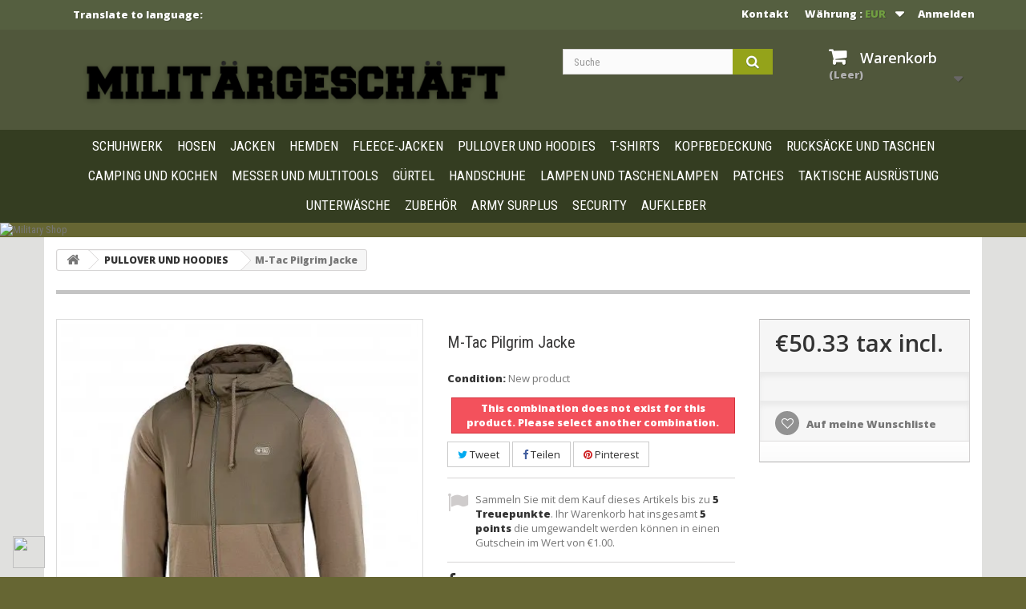

--- FILE ---
content_type: text/html; charset=utf-8
request_url: https://outdoor-militaryshop.de/2267-m-tac-pilgerjacke.html
body_size: 18226
content:
<!DOCTYPE HTML> <!--[if lt IE 7]><html class="no-js lt-ie9 lt-ie8 lt-ie7" lang="de-de"><![endif]--> <!--[if IE 7]><html class="no-js lt-ie9 lt-ie8 ie7" lang="de-de"><![endif]--> <!--[if IE 8]><html class="no-js lt-ie9 ie8" lang="de-de"><![endif]--> <!--[if gt IE 8]><html class="no-js ie9" lang="de-de"><![endif]--><html lang="de-de"><head><meta name="facebook-domain-verification" content="mm7vzhp4q1qnexvrseft7cvhdb4gji" /><meta charset="utf-8" /><title>Erhöhen Sie Ihren Stil mit der M-Tac Pilgrim Baumwolljacke.</title><meta name="description" content="Bleiben Sie stilvoll und bequem mit der M-Tac Pilgrim Baumwolljacke. Hergestellt aus innovativem Stoff und zu 100% aus Baumwolle für Langlebigkeit und Komfort. Perfekt für urbane oder sportliche Looks. Holen Sie sich jetzt Ihre!" /><meta name="generator" content="PrestaShop" /><meta name="robots" content="index,follow" /><meta name="viewport" content="width=device-width, minimum-scale=0.25, maximum-scale=1.6, initial-scale=1.0" /><meta name="apple-mobile-web-app-capable" content="yes" /><link rel="icon" type="image/vnd.microsoft.icon" href="/img/favicon.ico?1730814602" /><link rel="shortcut icon" type="image/x-icon" href="/img/favicon.ico?1730814602" /><link rel="stylesheet" href="/themes/outdoor/css/global.css" type="text/css" media="all" /><link rel="stylesheet" href="/themes/outdoor/css/autoload/highdpi.css" type="text/css" media="all" /><link rel="stylesheet" href="/themes/outdoor/css/autoload/responsive-tables.css" type="text/css" media="all" /><link rel="stylesheet" href="/themes/outdoor/css/autoload/uniform.default.css" type="text/css" media="all" /><link rel="stylesheet" href="/js/jquery/plugins/fancybox/jquery.fancybox.css" type="text/css" media="all" /><link rel="stylesheet" href="/themes/outdoor/css/product.css" type="text/css" media="all" /><link rel="stylesheet" href="/themes/outdoor/css/print.css" type="text/css" media="print" /><link rel="stylesheet" href="/js/jquery/plugins/bxslider/jquery.bxslider.css" type="text/css" media="all" /><link rel="stylesheet" href="/modules/socialsharing/css/socialsharing.css" type="text/css" media="all" /><link rel="stylesheet" href="/themes/outdoor/css/modules/blockbanner/blockbanner.css" type="text/css" media="all" /><link rel="stylesheet" href="/themes/outdoor/css/modules/blockbestsellers/blockbestsellers.css" type="text/css" media="all" /><link rel="stylesheet" href="/themes/outdoor/css/modules/blockcart/blockcart.css" type="text/css" media="all" /><link rel="stylesheet" href="/themes/outdoor/css/modules/blockcategories/blockcategories.css" type="text/css" media="all" /><link rel="stylesheet" href="/themes/outdoor/css/modules/blockcurrencies/blockcurrencies.css" type="text/css" media="all" /><link rel="stylesheet" href="/themes/outdoor/css/modules/blockcontact/blockcontact.css" type="text/css" media="all" /><link rel="stylesheet" href="/themes/outdoor/css/modules/blockmyaccountfooter/blockmyaccount.css" type="text/css" media="all" /><link rel="stylesheet" href="/themes/outdoor/css/modules/blocknewproducts/blocknewproducts.css" type="text/css" media="all" /><link rel="stylesheet" href="/themes/outdoor/css/modules/blocknewsletter/blocknewsletter.css" type="text/css" media="all" /><link rel="stylesheet" href="/themes/outdoor/css/modules/blocksearch/blocksearch.css" type="text/css" media="all" /><link rel="stylesheet" href="/js/jquery/plugins/autocomplete/jquery.autocomplete.css" type="text/css" media="all" /><link rel="stylesheet" href="/themes/outdoor/css/product_list.css" type="text/css" media="all" /><link rel="stylesheet" href="/themes/outdoor/css/modules/blockspecials/blockspecials.css" type="text/css" media="all" /><link rel="stylesheet" href="/themes/outdoor/css/modules/blocktags/blocktags.css" type="text/css" media="all" /><link rel="stylesheet" href="/themes/outdoor/css/modules/blocktopmenu/css/blocktopmenu.css" type="text/css" media="all" /><link rel="stylesheet" href="/themes/outdoor/css/modules/blocktopmenu/css/superfish-modified.css" type="text/css" media="all" /><link rel="stylesheet" href="/themes/outdoor/css/modules/blockuserinfo/blockuserinfo.css" type="text/css" media="all" /><link rel="stylesheet" href="/themes/outdoor/css/modules/blockviewed/blockviewed.css" type="text/css" media="all" /><link rel="stylesheet" href="/themes/outdoor/css/modules/homefeatured/homefeatured.css" type="text/css" media="all" /><link rel="stylesheet" href="/modules/themeconfigurator/css/hooks.css" type="text/css" media="all" /><link rel="stylesheet" href="/modules/themeconfigurator/css/theme6.css" type="text/css" media="all" /><link rel="stylesheet" href="/themes/outdoor/css/modules/blockwishlist/blockwishlist.css" type="text/css" media="all" /><link rel="stylesheet" href="/themes/outdoor/css/modules/productcomments/productcomments.css" type="text/css" media="all" /><link rel="stylesheet" href="/modules/paypal/views/css/paypal.css" type="text/css" media="all" /><link rel="stylesheet" href="/themes/outdoor/css/modules/mailalerts/mailalerts.css" type="text/css" media="all" /><link rel="stylesheet" href="/themes/outdoor/css/modules/favoriteproducts/favoriteproducts.css" type="text/css" media="all" /><link rel="stylesheet" href="/modules/revolutpayment/views/css/blockui.css" type="text/css" media="all" /><link rel="stylesheet" href="/modules/ybc_blog/views/css/blog_all.css" type="text/css" media="all" /><link rel="stylesheet" href="/modules/ybc_blog/views/css/slick.css" type="text/css" media="all" /><link rel="stylesheet" href="/modules/ybc_blog/views/css/prettyPhoto.css" type="text/css" media="all" /><link rel="stylesheet" href="/modules/ybc_blog/views/css/material-icons.css" type="text/css" media="all" /><link rel="stylesheet" href="/modules/ybc_blog/views/css/product.css" type="text/css" media="all" /><link rel="stylesheet" href="/modules/ybc_blog/views/css/custom.css" type="text/css" media="all" /><link rel="stylesheet" href="https://outdoor-militaryshop.de/modules/seigicookie/views/css/cookieconsent.css?v1" type="text/css" media="all" /><link rel="stylesheet" href="/modules/pdgoogletranslate/views/css/styles.css" type="text/css" media="all" /><meta property="og:type" content="product" /><meta property="og:url" content="https://outdoor-militaryshop.de/2267-m-tac-pilgerjacke.html" /><meta property="og:title" content="Erhöhen Sie Ihren Stil mit der M-Tac Pilgrim Baumwolljacke." /><meta property="og:site_name" content="Military Shop " /><meta property="og:description" content="Bleiben Sie stilvoll und bequem mit der M-Tac Pilgrim Baumwolljacke. Hergestellt aus innovativem Stoff und zu 100% aus Baumwolle für Langlebigkeit und Komfort. Perfekt für urbane oder sportliche Looks. Holen Sie sich jetzt Ihre!" /><meta property="og:image" content="https://outdoor-militaryshop.de/58325-large_default/m-tac-pilgerjacke.jpg" /><meta property="product:pretax_price:amount" content="40.92" /><meta property="product:pretax_price:currency" content="EUR" /><meta property="product:price:amount" content="50.33" /><meta property="product:price:currency" content="EUR" />   <noscript><img height="1" width="1" style="display:none" src="https://www.facebook.com/tr?id=238146005881284&ev=PageView&noscript=1"/></noscript><style>:root {
  --scc-color: #2d4156;
  --scc-color-hov: #1d2e38;
}</style>
<script type="text/javascript" data-keepinline="true">var trustpilot_script_url = 'https://invitejs.trustpilot.com/tp.min.js';
    var trustpilot_key = '1us9JDaRTy3gxwDK';
    var trustpilot_widget_script_url = '//widget.trustpilot.com/bootstrap/v5/tp.widget.bootstrap.min.js';
    var trustpilot_integration_app_url = 'https://ecommscript-integrationapp.trustpilot.com';
    var trustpilot_preview_css_url = '//ecommplugins-scripts.trustpilot.com/v2.1/css/preview.min.css';
    var trustpilot_preview_script_url = '//ecommplugins-scripts.trustpilot.com/v2.1/js/preview.min.js';
    var trustpilot_ajax_url = 'https://outdoor-militaryshop.de/module/trustpilot/trustpilotajax';
    var user_id = '0';
    var trustpilot_trustbox_settings = {"trustboxes":[],"activeTrustbox":0,"pageUrls":{"landing":"https:\/\/militaryshop.ie\/","category":"https:\/\/militaryshop.ie\/27-footwear","product":"https:\/\/militaryshop.ie\/313-m-tac-sneakers-tactical-demi-season.html","ahr0chm6ly9vdxrkb29ylw1pbgl0yxj5c2hvcc5kzs8=":"https:\/\/outdoor-militaryshop.de\/"}};</script>   <link rel="alternate" href="https://outdoor-militaryshop.de/2267-m-tac-pilgerjacke.html" hreflang="en-us"/><link rel="alternate" href="https://outdoor-militaryshop.de/index.php?controller=product_rule&id=2267&rewrite=m-tac-pilgerjacke&ean13=5903886834125&meta_keywords=&meta_title=" hreflang="pl-pl"/><link rel="alternate" href="https://outdoor-militaryshop.de/2267-m-tac-pilgerjacke.html" hreflang="de-de"/><link rel="canonical" href="https://outdoor-militaryshop.de/2267-m-tac-pilgerjacke.html"/><link rel="alternate" href="https://outdoor-militaryshop.de/2267-m-tac-pilgerjacke.html" hreflang="x-default"/><link rel="stylesheet" href="https://fonts.googleapis.com/css?family=Open+Sans:300,600&amp;subset=latin,latin-ext" type="text/css" media="all" /> <!--[if IE 8]> 
<script src="https://oss.maxcdn.com/libs/html5shiv/3.7.0/html5shiv.js"></script> 
<script src="https://oss.maxcdn.com/libs/respond.js/1.3.0/respond.min.js"></script> <![endif]-->  <noscript><img height="1" width="1" style="display:none" src="https://www.facebook.com/tr?id=234741512673379&ev=PageView&noscript=1" /></noscript>     <meta name="facebook-domain-verification" content="mm7vzhp4q1qnexvrseft7cvhdb4gji" /></head><body id="product" class="product product-2267 product-m-tac-pilgerjacke category-52 category-pullover-und-hoodies hide-left-column hide-right-column lang_de"> <noscript><iframe src="https://www.googletagmanager.com/ns.html?id=GTM-WXQQX7L" height="0" width="0" style="display:none;visibility:hidden"></iframe></noscript><noscript><img height="1" width="1" style="display:none" alt="Facebook" title="Facebook" src="https://www.facebook.com/tr?id=1437877079619199&ev=PageView&noscript=1" /></noscript><div id="page"><div class="header-container"> <header id="header"><div class="nav"><div class="container"><div class="row"> <nav><div class="header_user_info"> <a class="login" href="https://outdoor-militaryshop.de/my-account" rel="nofollow" title="Anmelden zu Ihrem Kundenbereich"> Anmelden </a></div><div id="currencies-block-top"><form id="setCurrency" action="/2267-m-tac-pilgerjacke.html" method="post"><div class="current"> <input type="hidden" name="id_currency" id="id_currency" value=""/> <input type="hidden" name="SubmitCurrency" value="" /> <span class="cur-label">Währung :</span> <strong>EUR</strong></div><ul id="first-currencies" class="currencies_ul toogle_content"><li class="selected"> <a href="javascript:setCurrency(3);" rel="nofollow" title="Euro (EUR)"> Euro (EUR) </a></li><li > <a href="javascript:setCurrency(7);" rel="nofollow" title="Pound Sterling (GBP)"> Pound Sterling (GBP) </a></li></ul></form></div><div id="contact-link" > <a href="https://outdoor-militaryshop.de/contact-us" title="Kontakt">Kontakt</a></div><div id="pdgoogletranslate" class="pdgoogletranslate navhook"> <span class="title_nav">Translate to language:</span><div id="pd_google_translate_element"></div> 
<script type="text/javascript" data-keepinline="true">function googleTranslateElementInit() {
            new google.translate.TranslateElement({
                pageLanguage: 'de',
                                multilanguagePage: false,
                                autoDisplay: false,
                                gaTrack: true, 
                gaId: 'G-0J1QNJL03X',
                                includedLanguages: 'sq,en,ar,be,bs,bg,hr,cs,da,eo,et,fi,fr,gl,el,ka,es,nl,ga,is,yi,ca,lt,la,lv,de,no,fa,pt,ru,ro,sr,sk,sl,sv,tr,uk,cy,hu,it'
                    }, 'pd_google_translate_element');
    }</script> 
<script src="https://translate.google.com/translate_a/element.js?cb=googleTranslateElementInit" type="text/javascript" data-keepinline="true"></script> </div></nav></div></div></div><div><div class="container"><div class="row header-top"><div id="header_logo"> <a href="https://outdoor-militaryshop.de/" title="Military Shop "><h1> <img class="logo img-responsive" src="https://outdoor-militaryshop.de/img/niemcy-logo-17100885002.jpg" alt="Military Shop " width="571" height="67"/></h1> </a></div><div id="search_block_top" class="col-sm-3 clearfix"><form id="searchbox" method="get" action="//outdoor-militaryshop.de/search" > <input type="hidden" name="controller" value="search" /> <input type="hidden" name="orderby" value="position" /> <input type="hidden" name="orderway" value="desc" /> <input class="search_query form-control" type="text" id="search_query_top" name="search_query" placeholder="Suche" value="" /> <button type="submit" name="submit_search" class="btn btn-default button-search"> <span>Suche</span> </button></form></div><div class="col-sm-4 clearfix blockcart"><div class="shopping_cart "> <a href="https://outdoor-militaryshop.de/quick-order" title="Zum Warenkorb" rel="nofollow"> <b>Warenkorb</b> <span class="ajax_cart_quantity unvisible">0</span> <span class="ajax_cart_product_txt unvisible">Artikel</span> <span class="ajax_cart_product_txt_s unvisible">Artikel</span> <span class="ajax_cart_total unvisible"> </span> <span class="ajax_cart_no_product">(Leer)</span> </a><div class="cart_block block exclusive"><div class="block_content"><div class="cart_block_list"><p class="cart_block_no_products"> Keine Artikel</p><div class="cart-prices"><div class="cart-prices-line first-line"> <span class="price cart_block_shipping_cost ajax_cart_shipping_cost unvisible"> noch festzulegen </span> <span class="unvisible"> Versand </span></div><div class="cart-prices-line"> <span class="price cart_block_tax_cost ajax_cart_tax_cost">€0.00</span> <span>MwSt.</span></div><div class="cart-prices-line last-line"> <span class="price cart_block_total ajax_block_cart_total">€0.00</span> <span>Gesamt</span></div><p> Preise inkl. MwSt.</p></div><p class="cart-buttons"> <a id="button_order_cart" class="btn btn-default button button-small" href="https://outdoor-militaryshop.de/quick-order" title="Warenkorb anzeigen" rel="nofollow"> <span> Warenkorb anzeigen<i class="icon-chevron-right right"></i> </span> </a></p></div></div></div></div></div><div id="layer_cart"><div class="clearfix"><div class="layer_cart_product col-xs-12 col-md-6"> <span class="cross" title="Fenster schließen"></span><h2> <i class="icon-check"></i>Artikel wurde in den Korb gelegt</h2><div class="product-image-container layer_cart_img"></div><div class="layer_cart_product_info"> <span id="layer_cart_product_title" class="product-name"></span> <span id="layer_cart_product_attributes"></span><div> <strong class="dark">Menge</strong> <span id="layer_cart_product_quantity"></span></div><div> <strong class="dark">Gesamt</strong> <span id="layer_cart_product_price"></span></div></div></div><div class="layer_cart_cart col-xs-12 col-md-6"><h2> <span class="ajax_cart_product_txt_s unvisible"> Sie haben <span class="ajax_cart_quantity">0</span> Artikel in Ihrem Warenkorb. </span> <span class="ajax_cart_product_txt "> Es gibt 1 Artikel in Ihrem Warenkorb. </span></h2><div class="layer_cart_row"> <strong class="dark"> Gesamt Artikel (inkl. MwSt.) </strong> <span class="ajax_block_products_total"> </span></div><div class="layer_cart_row"> <strong class="dark unvisible"> Versandkosten&nbsp;(inkl. MwSt.) </strong> <span class="ajax_cart_shipping_cost unvisible"> noch festzulegen </span></div><div class="layer_cart_row"> <strong class="dark">MwSt.</strong> <span class="price cart_block_tax_cost ajax_cart_tax_cost">€0.00</span></div><div class="layer_cart_row"> <strong class="dark"> Gesamt (inkl. MwSt.) </strong> <span class="ajax_block_cart_total"> </span></div><div class="button-container"> <span class="continue btn btn-default button exclusive-medium" title="Einkauf fortsetzen"> <span> <i class="icon-chevron-left left"></i>Einkauf fortsetzen </span> </span> <a class="btn btn-default button button-medium" href="https://outdoor-militaryshop.de/quick-order" title="Zur Kasse" rel="nofollow"> <span> Zur Kasse<i class="icon-chevron-right right"></i> </span> </a></div></div></div><div class="crossseling"></div></div><div class="layer_cart_overlay"></div><div id="block_top_menu" class="sf-contener clearfix col-lg-12"><div class="cat-title">Menü</div><ul class="sf-menu clearfix menu-content"><li><a href="https://outdoor-militaryshop.de/27-schuhwerk" title="SCHUHWERK">SCHUHWERK</a><ul><li><a href="https://outdoor-militaryshop.de/57-militaerisch-taktisch-wandern" title="MILITÄRISCH / TAKTISCH & WANDERN">MILITÄRISCH / TAKTISCH & WANDERN</a></li><li><a href="https://outdoor-militaryshop.de/66-socken-accessoires" title="SOCKEN & ACCESSOIRES">SOCKEN & ACCESSOIRES</a></li></ul></li><li><a href="https://outdoor-militaryshop.de/3-hosen" title="HOSEN">HOSEN</a><ul><li><a href="https://outdoor-militaryshop.de/67-hosen" title="HOSEN">HOSEN</a></li><li><a href="https://outdoor-militaryshop.de/68-kurze-hose" title="KURZE HOSE">KURZE HOSE</a></li></ul></li><li><a href="https://outdoor-militaryshop.de/15-jacken" title="JACKEN">JACKEN</a></li><li><a href="https://outdoor-militaryshop.de/13-hemden" title="HEMDEN">HEMDEN</a></li><li><a href="https://outdoor-militaryshop.de/51-fleece-jacken" title="FLEECE-JACKEN">FLEECE-JACKEN</a></li><li><a href="https://outdoor-militaryshop.de/52-pullover-und-hoodies" title="PULLOVER UND HOODIES">PULLOVER UND HOODIES</a></li><li><a href="https://outdoor-militaryshop.de/17-t-shirts" title="T-SHIRTS">T-SHIRTS</a></li><li><a href="https://outdoor-militaryshop.de/19-kopfbedeckung" title="KOPFBEDECKUNG">KOPFBEDECKUNG</a></li><li><a href="https://outdoor-militaryshop.de/23-rucksaecke-und-taschen" title=" RUCKSÄCKE UND TASCHEN"> RUCKSÄCKE UND TASCHEN</a><ul><li><a href="https://outdoor-militaryshop.de/69-taschen-rucksaecke" title="TASCHEN & RUCKSÄCKE">TASCHEN & RUCKSÄCKE</a></li><li><a href="https://outdoor-militaryshop.de/70-taschen-zubehoer" title="TASCHEN & ZUBEHÖR">TASCHEN & ZUBEHÖR</a></li><li><a href="https://outdoor-militaryshop.de/75-geldboersen" title="GELDBÖRSEN">GELDBÖRSEN</a></li><li><a href="https://outdoor-militaryshop.de/84-taschen" title="TASCHEN">TASCHEN</a></li></ul></li><li><a href="https://outdoor-militaryshop.de/48-camping-und-kochen" title="CAMPING UND KOCHEN">CAMPING UND KOCHEN</a></li><li><a href="https://outdoor-militaryshop.de/54-messer-und-multitools" title="MESSER UND MULTITOOLS">MESSER UND MULTITOOLS</a><ul><li><a href="https://outdoor-militaryshop.de/81-accessories" title="ACCESSORIES">ACCESSORIES</a></li><li><a href="https://outdoor-militaryshop.de/82-knives" title="KNIVES">KNIVES</a></li><li><a href="https://outdoor-militaryshop.de/83-multitools" title="MULTITOOLS">MULTITOOLS</a></li></ul></li><li><a href="https://outdoor-militaryshop.de/47-guertel" title="GÜRTEL">GÜRTEL</a></li><li><a href="https://outdoor-militaryshop.de/21-handschuhe" title="HANDSCHUHE">HANDSCHUHE</a></li><li><a href="https://outdoor-militaryshop.de/46-lampen-und-taschenlampen" title="LAMPEN UND TASCHENLAMPEN">LAMPEN UND TASCHENLAMPEN</a><ul><li><a href="https://outdoor-militaryshop.de/76-taschenlampen" title="TASCHENLAMPEN">TASCHENLAMPEN</a></li><li><a href="https://outdoor-militaryshop.de/77-zubehoer" title="ZUBEHÖR">ZUBEHÖR</a></li><li><a href="https://outdoor-militaryshop.de/78-ladegeraete-und-batterien" title="LADEGERÄTE UND BATTERIEN">LADEGERÄTE UND BATTERIEN</a></li></ul></li><li><a href="https://outdoor-militaryshop.de/53-patches" title="PATCHES">PATCHES</a></li><li><a href="https://outdoor-militaryshop.de/56-taktische-ausruestung" title="TAKTISCHE AUSRÜSTUNG">TAKTISCHE AUSRÜSTUNG</a><ul><li><a href="https://outdoor-militaryshop.de/71-westen" title="WESTEN">WESTEN</a></li><li><a href="https://outdoor-militaryshop.de/74-anderes-zubehoer" title="ANDERES ZUBEHÖR">ANDERES ZUBEHÖR</a></li><li><a href="https://outdoor-militaryshop.de/73-holster" title="HOLSTER">HOLSTER</a></li><li><a href="https://outdoor-militaryshop.de/72-taschen" title="TASCHEN">TASCHEN</a></li></ul></li><li><a href="https://outdoor-militaryshop.de/55-unterwaesche" title="UNTERWÄSCHE">UNTERWÄSCHE</a></li><li><a href="https://outdoor-militaryshop.de/25-zubehoer" title="ZUBEHÖR">ZUBEHÖR</a></li><li><a href="https://outdoor-militaryshop.de/29-army-surplus" title="ARMY SURPLUS">ARMY SURPLUS</a></li><li><a href="https://outdoor-militaryshop.de/79-security" title="SECURITY">SECURITY</a></li><li><a href="https://outdoor-militaryshop.de/80-aufkleber" title="AUFKLEBER">AUFKLEBER</a></li><li><a href="" title=""></a></li></ul></div></div></div></div><div class="banner"> <a href="https://outdoor-militaryshop.de/" title="Military Shop"> <img class="img-responsive" src="https://outdoor-militaryshop.de/modules/blockbanner/img/8938317bc0f3f0b190639d112b103049.jpg" alt="Military Shop" title="Military Shop" /> </a></div> </header></div><div class="columns-container"><div id="columns" class="container"><div class="breadcrumb clearfix"> <a class="home" href="https://outdoor-militaryshop.de/" title="Return to Home"><i class="icon-home"></i></a> <span class="navigation-pipe">&gt;</span> <span class="navigation_page"><span itemscope itemtype="http://data-vocabulary.org/Breadcrumb"><a itemprop="url" href="https://outdoor-militaryshop.de/52-pullover-und-hoodies" title="PULLOVER UND HOODIES" ><span itemprop="title">PULLOVER UND HOODIES</span></a></span><span class="navigation-pipe">></span>M-Tac Pilgrim Jacke</span></div><div id="slider_row" class="row"><div id="top_column" class="center_column col-xs-12 col-sm-12"><div id="trustmobile" class="trustmobile"></div></div></div><div class="row"><div id="center_column" class="center_column col-xs-12 col-sm-12"><div itemscope itemtype="http://schema.org/Product"><meta itemprop="url" content="https://outdoor-militaryshop.de/2267-m-tac-pilgerjacke.html"><div class="primary_block row"><div class="container"><div class="top-hr"></div></div><div class="pb-left-column col-xs-12 col-sm-4 col-md-5"><div id="image-block" class="clearfix"> <span id="view_full_size"> <img id="bigpic" itemprop="image" src="https://outdoor-militaryshop.de/58325-large_default/m-tac-pilgerjacke.jpg" title="M-Tac Pilgrim Jacke" alt="M-Tac Pilgrim Jacke" width="458" height="458"/> <span class="span_link no-print">View larger</span> </span></div><div id="views_block" class="clearfix "> <span class="view_scroll_spacer"> <a id="view_scroll_left" class="" title="Other views" href="javascript:{}"> Vorherigen </a> </span><div id="thumbs_list"><ul id="thumbs_list_frame"><li id="thumbnail_58325"> <a href="https://outdoor-militaryshop.de/58325-thickbox_default/m-tac-pilgerjacke.jpg" data-fancybox-group="other-views" class="fancybox shown" title="M-Tac Pilgrim Jacke"> <img class="img-responsive" id="thumb_58325" src="https://outdoor-militaryshop.de/58325-cart_default/m-tac-pilgerjacke.jpg" alt="M-Tac Pilgrim Jacke" title="M-Tac Pilgrim Jacke" height="80" width="80" itemprop="image" /> </a></li><li id="thumbnail_58326"> <a href="https://outdoor-militaryshop.de/58326-thickbox_default/m-tac-pilgerjacke.jpg" data-fancybox-group="other-views" class="fancybox" title="M-Tac Pilgrim Jacke"> <img class="img-responsive" id="thumb_58326" src="https://outdoor-militaryshop.de/58326-cart_default/m-tac-pilgerjacke.jpg" alt="M-Tac Pilgrim Jacke" title="M-Tac Pilgrim Jacke" height="80" width="80" itemprop="image" /> </a></li><li id="thumbnail_58327"> <a href="https://outdoor-militaryshop.de/58327-thickbox_default/m-tac-pilgerjacke.jpg" data-fancybox-group="other-views" class="fancybox" title="M-Tac Pilgrim Jacke"> <img class="img-responsive" id="thumb_58327" src="https://outdoor-militaryshop.de/58327-cart_default/m-tac-pilgerjacke.jpg" alt="M-Tac Pilgrim Jacke" title="M-Tac Pilgrim Jacke" height="80" width="80" itemprop="image" /> </a></li><li id="thumbnail_58328"> <a href="https://outdoor-militaryshop.de/58328-thickbox_default/m-tac-pilgerjacke.jpg" data-fancybox-group="other-views" class="fancybox" title="M-Tac Pilgrim Jacke"> <img class="img-responsive" id="thumb_58328" src="https://outdoor-militaryshop.de/58328-cart_default/m-tac-pilgerjacke.jpg" alt="M-Tac Pilgrim Jacke" title="M-Tac Pilgrim Jacke" height="80" width="80" itemprop="image" /> </a></li><li id="thumbnail_58329"> <a href="https://outdoor-militaryshop.de/58329-thickbox_default/m-tac-pilgerjacke.jpg" data-fancybox-group="other-views" class="fancybox" title="M-Tac Pilgrim Jacke"> <img class="img-responsive" id="thumb_58329" src="https://outdoor-militaryshop.de/58329-cart_default/m-tac-pilgerjacke.jpg" alt="M-Tac Pilgrim Jacke" title="M-Tac Pilgrim Jacke" height="80" width="80" itemprop="image" /> </a></li><li id="thumbnail_58330"> <a href="https://outdoor-militaryshop.de/58330-thickbox_default/m-tac-pilgerjacke.jpg" data-fancybox-group="other-views" class="fancybox" title="M-Tac Pilgrim Jacke"> <img class="img-responsive" id="thumb_58330" src="https://outdoor-militaryshop.de/58330-cart_default/m-tac-pilgerjacke.jpg" alt="M-Tac Pilgrim Jacke" title="M-Tac Pilgrim Jacke" height="80" width="80" itemprop="image" /> </a></li><li id="thumbnail_58331"> <a href="https://outdoor-militaryshop.de/58331-thickbox_default/m-tac-pilgerjacke.jpg" data-fancybox-group="other-views" class="fancybox" title="M-Tac Pilgrim Jacke"> <img class="img-responsive" id="thumb_58331" src="https://outdoor-militaryshop.de/58331-cart_default/m-tac-pilgerjacke.jpg" alt="M-Tac Pilgrim Jacke" title="M-Tac Pilgrim Jacke" height="80" width="80" itemprop="image" /> </a></li><li id="thumbnail_58332"> <a href="https://outdoor-militaryshop.de/58332-thickbox_default/m-tac-pilgerjacke.jpg" data-fancybox-group="other-views" class="fancybox" title="M-Tac Pilgrim Jacke"> <img class="img-responsive" id="thumb_58332" src="https://outdoor-militaryshop.de/58332-cart_default/m-tac-pilgerjacke.jpg" alt="M-Tac Pilgrim Jacke" title="M-Tac Pilgrim Jacke" height="80" width="80" itemprop="image" /> </a></li><li id="thumbnail_58333"> <a href="https://outdoor-militaryshop.de/58333-thickbox_default/m-tac-pilgerjacke.jpg" data-fancybox-group="other-views" class="fancybox" title="M-Tac Pilgrim Jacke"> <img class="img-responsive" id="thumb_58333" src="https://outdoor-militaryshop.de/58333-cart_default/m-tac-pilgerjacke.jpg" alt="M-Tac Pilgrim Jacke" title="M-Tac Pilgrim Jacke" height="80" width="80" itemprop="image" /> </a></li><li id="thumbnail_58334"> <a href="https://outdoor-militaryshop.de/58334-thickbox_default/m-tac-pilgerjacke.jpg" data-fancybox-group="other-views" class="fancybox" title="M-Tac Pilgrim Jacke"> <img class="img-responsive" id="thumb_58334" src="https://outdoor-militaryshop.de/58334-cart_default/m-tac-pilgerjacke.jpg" alt="M-Tac Pilgrim Jacke" title="M-Tac Pilgrim Jacke" height="80" width="80" itemprop="image" /> </a></li><li id="thumbnail_88264"> <a href="https://outdoor-militaryshop.de/88264-thickbox_default/m-tac-pilgerjacke.jpg" data-fancybox-group="other-views" class="fancybox" title="M-Tac Pilgrim Jacke"> <img class="img-responsive" id="thumb_88264" src="https://outdoor-militaryshop.de/88264-cart_default/m-tac-pilgerjacke.jpg" alt="M-Tac Pilgrim Jacke" title="M-Tac Pilgrim Jacke" height="80" width="80" itemprop="image" /> </a></li><li id="thumbnail_88265"> <a href="https://outdoor-militaryshop.de/88265-thickbox_default/m-tac-pilgerjacke.jpg" data-fancybox-group="other-views" class="fancybox" title="M-Tac Pilgrim Jacke"> <img class="img-responsive" id="thumb_88265" src="https://outdoor-militaryshop.de/88265-cart_default/m-tac-pilgerjacke.jpg" alt="M-Tac Pilgrim Jacke" title="M-Tac Pilgrim Jacke" height="80" width="80" itemprop="image" /> </a></li><li id="thumbnail_88266"> <a href="https://outdoor-militaryshop.de/88266-thickbox_default/m-tac-pilgerjacke.jpg" data-fancybox-group="other-views" class="fancybox" title="M-Tac Pilgrim Jacke"> <img class="img-responsive" id="thumb_88266" src="https://outdoor-militaryshop.de/88266-cart_default/m-tac-pilgerjacke.jpg" alt="M-Tac Pilgrim Jacke" title="M-Tac Pilgrim Jacke" height="80" width="80" itemprop="image" /> </a></li><li id="thumbnail_88267"> <a href="https://outdoor-militaryshop.de/88267-thickbox_default/m-tac-pilgerjacke.jpg" data-fancybox-group="other-views" class="fancybox" title="M-Tac Pilgrim Jacke"> <img class="img-responsive" id="thumb_88267" src="https://outdoor-militaryshop.de/88267-cart_default/m-tac-pilgerjacke.jpg" alt="M-Tac Pilgrim Jacke" title="M-Tac Pilgrim Jacke" height="80" width="80" itemprop="image" /> </a></li><li id="thumbnail_88268"> <a href="https://outdoor-militaryshop.de/88268-thickbox_default/m-tac-pilgerjacke.jpg" data-fancybox-group="other-views" class="fancybox" title="M-Tac Pilgrim Jacke"> <img class="img-responsive" id="thumb_88268" src="https://outdoor-militaryshop.de/88268-cart_default/m-tac-pilgerjacke.jpg" alt="M-Tac Pilgrim Jacke" title="M-Tac Pilgrim Jacke" height="80" width="80" itemprop="image" /> </a></li><li id="thumbnail_88269"> <a href="https://outdoor-militaryshop.de/88269-thickbox_default/m-tac-pilgerjacke.jpg" data-fancybox-group="other-views" class="fancybox" title="M-Tac Pilgrim Jacke"> <img class="img-responsive" id="thumb_88269" src="https://outdoor-militaryshop.de/88269-cart_default/m-tac-pilgerjacke.jpg" alt="M-Tac Pilgrim Jacke" title="M-Tac Pilgrim Jacke" height="80" width="80" itemprop="image" /> </a></li><li id="thumbnail_88270"> <a href="https://outdoor-militaryshop.de/88270-thickbox_default/m-tac-pilgerjacke.jpg" data-fancybox-group="other-views" class="fancybox" title="M-Tac Pilgrim Jacke"> <img class="img-responsive" id="thumb_88270" src="https://outdoor-militaryshop.de/88270-cart_default/m-tac-pilgerjacke.jpg" alt="M-Tac Pilgrim Jacke" title="M-Tac Pilgrim Jacke" height="80" width="80" itemprop="image" /> </a></li><li id="thumbnail_88271"> <a href="https://outdoor-militaryshop.de/88271-thickbox_default/m-tac-pilgerjacke.jpg" data-fancybox-group="other-views" class="fancybox" title="M-Tac Pilgrim Jacke"> <img class="img-responsive" id="thumb_88271" src="https://outdoor-militaryshop.de/88271-cart_default/m-tac-pilgerjacke.jpg" alt="M-Tac Pilgrim Jacke" title="M-Tac Pilgrim Jacke" height="80" width="80" itemprop="image" /> </a></li><li id="thumbnail_88272"> <a href="https://outdoor-militaryshop.de/88272-thickbox_default/m-tac-pilgerjacke.jpg" data-fancybox-group="other-views" class="fancybox" title="M-Tac Pilgrim Jacke"> <img class="img-responsive" id="thumb_88272" src="https://outdoor-militaryshop.de/88272-cart_default/m-tac-pilgerjacke.jpg" alt="M-Tac Pilgrim Jacke" title="M-Tac Pilgrim Jacke" height="80" width="80" itemprop="image" /> </a></li><li id="thumbnail_88273"> <a href="https://outdoor-militaryshop.de/88273-thickbox_default/m-tac-pilgerjacke.jpg" data-fancybox-group="other-views" class="fancybox" title="M-Tac Pilgrim Jacke"> <img class="img-responsive" id="thumb_88273" src="https://outdoor-militaryshop.de/88273-cart_default/m-tac-pilgerjacke.jpg" alt="M-Tac Pilgrim Jacke" title="M-Tac Pilgrim Jacke" height="80" width="80" itemprop="image" /> </a></li><li id="thumbnail_88274"> <a href="https://outdoor-militaryshop.de/88274-thickbox_default/m-tac-pilgerjacke.jpg" data-fancybox-group="other-views" class="fancybox" title="M-Tac Pilgrim Jacke"> <img class="img-responsive" id="thumb_88274" src="https://outdoor-militaryshop.de/88274-cart_default/m-tac-pilgerjacke.jpg" alt="M-Tac Pilgrim Jacke" title="M-Tac Pilgrim Jacke" height="80" width="80" itemprop="image" /> </a></li><li id="thumbnail_150489" class="last"> <a href="https://outdoor-militaryshop.de/150489-thickbox_default/m-tac-pilgerjacke.jpg" data-fancybox-group="other-views" class="fancybox" title="M-Tac Pilgrim Jacke"> <img class="img-responsive" id="thumb_150489" src="https://outdoor-militaryshop.de/150489-cart_default/m-tac-pilgerjacke.jpg" alt="M-Tac Pilgrim Jacke" title="M-Tac Pilgrim Jacke" height="80" width="80" itemprop="image" /> </a></li></ul></div> <a id="view_scroll_right" title="Other views" href="javascript:{}"> N&auml;chst </a></div><p class="resetimg clear no-print"> <span id="wrapResetImages" style="display: none;"> <a href="https://outdoor-militaryshop.de/2267-m-tac-pilgerjacke.html" data-id="resetImages"> <i class="icon-repeat"></i> Display all pictures </a> </span></p></div><div class="pb-center-column col-xs-12 col-sm-4"><h1 itemprop="name">M-Tac Pilgrim Jacke</h1><p id="product_reference" style="display: none;"> <label>Reference: </label> <span class="editable" itemprop="sku""></span></p><p id="product_condition"> <label>Condition: </label><link itemprop="itemCondition" href="http://schema.org/NewCondition"/> <span class="editable">New product</span></p><p id="availability_statut"> <span id="availability_value" class="label label-danger">This product is no longer in stock</span></p><p class="warning_inline" id="last_quantities" style="display: none" >Warning: Last items in stock!</p><p id="availability_date" style="display: none;"> <span id="availability_date_label">Verf&uuml;gbarkeit datum:</span> <span id="availability_date_value"></span></p><div id="oosHook"><p class="form-group"> <input type="text" id="oos_customer_email" name="customer_email" size="20" value="ihremail@email.de" class="mailalerts_oos_email form-control" /></p> <a href="#" title="Wenn lieferbar, bitte benachrichtigen" id="mailalert_link" rel="nofollow">Wenn lieferbar, bitte benachrichtigen</a> <span id="oos_customer_email_result" style="display:none; display: block;"></span></div><p class="socialsharing_product list-inline no-print"> <button data-type="twitter" type="button" class="btn btn-default btn-twitter social-sharing"> <i class="icon-twitter"></i> Tweet </button> <button data-type="facebook" type="button" class="btn btn-default btn-facebook social-sharing"> <i class="icon-facebook"></i> Teilen </button> <button data-type="pinterest" type="button" class="btn btn-default btn-pinterest social-sharing"> <i class="icon-pinterest"></i> Pinterest </button></p><p id="loyalty" class="align_justify"> Sammeln Sie mit dem Kauf dieses Artikels bis zu <b><span id="loyalty_points">5</span> Treuepunkte</b>. Ihr Warenkorb hat insgesamt <b><span id="total_loyalty_points">5</span> points</b> die umgewandelt werden können in einen Gutschein im Wert von <span id="loyalty_price">€1.00</span>.</p> <br class="clear" /><ul id="usefull_link_block" class="clearfix no-print"><li id="left_share_fb"> <a href="http://www.facebook.com/sharer.php?u=https%3A%2F%2Foutdoor-militaryshop.de%2F2267-m-tac-pilgerjacke.html&amp;t=M-Tac+Pilgrim+Jacke" class="_blank">Auf Facebook teilen</a></li><li id="favoriteproducts_block_extra_added"> Aus meinen Favoriten entfernen</li><li id="favoriteproducts_block_extra_removed"> Zu meinen Favoriten</li><li class="print"> <a href="javascript:print();"> Print </a></li></ul></div><div class="pb-right-column col-xs-12 col-sm-4 col-md-3"><form id="buy_block" action="https://outdoor-militaryshop.de/cart" method="post"><p class="hidden"> <input type="hidden" name="token" value="1d4da8c797df1c5d35d74a37406e70f9" /> <input type="hidden" name="id_product" value="2267" id="product_page_product_id" /> <input type="hidden" name="add" value="1" /> <input type="hidden" name="id_product_attribute" id="idCombination" value="" /></p><div class="box-info-product"><div class="content_prices clearfix"><div><p class="our_price_display" itemprop="offers" itemscope itemtype="http://schema.org/Offer"><span id="our_price_display" class="price" itemprop="price" content="50.3316">€50.33</span> tax incl.<meta itemprop="priceCurrency" content="EUR" /></p><p id="reduction_percent" style="display:none;"><span id="reduction_percent_display"></span></p><p id="reduction_amount" style="display:none"><span id="reduction_amount_display"></span></p><p id="old_price" class="hidden"><span id="old_price_display"><span class="price"></span> tax incl.</span></p></div><div class="clear"></div></div><div class="product_attributes clearfix"><p id="quantity_wanted_p" style="display: none;"> <label for="quantity_wanted">Quantity</label> <input type="number" min="1" name="qty" id="quantity_wanted" class="text" value="1" /> <a href="#" data-field-qty="qty" class="btn btn-default button-minus product_quantity_down"> <span><i class="icon-minus"></i></span> </a> <a href="#" data-field-qty="qty" class="btn btn-default button-plus product_quantity_up"> <span><i class="icon-plus"></i></span> </a> <span class="clearfix"></span></p><p id="minimal_quantity_wanted_p" style="display: none;"> The minimum purchase order quantity for the product is <b id="minimal_quantity_label">1</b></p><div id="attributes"><div class="clearfix"></div></div></div><div class="box-cart-bottom"><div class="unvisible"><p id="add_to_cart" class="buttons_bottom_block no-print"> <button type="submit" name="Submit" class="exclusive"> <span> In den Warenkorb</span> </button></p></div><p class="buttons_bottom_block no-print"> <a id="wishlist_button_nopop" href="#" onclick="WishlistCart('wishlist_block_list', 'add', '2267', $('#idCombination').val(), document.getElementById('quantity_wanted').value); return false;" rel="nofollow" title="Auf meine Wunschliste"> Auf meine Wunschliste </a></p><div id="product_payment_logos"><div class="box-security"><h5 class="product-heading-h5"></h5> <img src="/modules/productpaymentlogos/img/payment-logo.png" alt="" class="img-responsive" /></div></div></div></div></form></div></div> <section class="page-product-box"><h3 class="page-product-heading">More info</h3><div id="dlugi_opis" class="rte"><p></p><p><strong>Die Pilgrim Cotton Jacke von der Marke M-Tac ist eine gute Lösung, um ein urbanes oder sportliches Image zu kreieren.</strong></p><p>Stilvoll und praktisch, die Jacke ist perfekt für den Alltag und garantiert Komfort während einer aktiven sportlichen Betätigung. Das Oberteil der Jacke besteht aus innovativem Stoff (99% Nylon, 1% Elastan). Die Basis ist zu 100% aus Baumwolle, angenehm zu tragen, verursacht kein Schwitzen und ist leicht zu reinigen. Diese Materialkombination gewährleistet die Langlebigkeit und Abriebfestigkeit des Produkts. Das Hauptmerkmal einer Sportjacke ist der Komfort. Dieses Modell verfügt über einen durchgehenden Reißverschluss und zwei geräumige Taschen. Die gerippten Bündchen behalten ihre Form gut und verhindern kalte Luft. Die bequeme Kapuze schützt vor Wind und schlechtem Wetter. Der gerade Schnitt des Sweatshirts schränkt die Bewegungen nicht ein und garantiert maximalen Komfort bei aktiven körperlichen Aktivitäten. Die Pilgrim Cotton passt gut zu Jeans, Sportbekleidung oder taktischer Kleidung. Wenn Sie kein Schwächling sind, wählen Sie M-Tac!</p><table width="600"><tbody><tr><td style="white-space:nowrap;vertical-align:baseline;">Materialien:</td><td>99% Nylon, 1% Elastan, 100% Baumwolle</td></tr><tr><td style="white-space:nowrap;vertical-align:baseline;">Hardware:</td><td>YKK</td></tr><tr><td style="white-space:nowrap;vertical-align:baseline;">Eigenschaften:</td><td>- zwei geräumige Taschen;<br />- gerippte Bündchen;<br />- bequeme Kapuze.</td></tr></tbody></table><p><img src="https://militaryshop.ie/img/cms/Materials/jpg%20(2).jpeg" alt="" width="225" height="90" /></p></div> </section> <section class="page-product-box"><h3 id="#idTab5" class="idTabHrefShort page-product-heading">Bewertungen</h3><div id="idTab5"><div id="product_comments_block_tab"><p class="align_center">Aktuell keine Kunden-Kommentare</p></div></div><div style="display: none;"><div id="new_comment_form"><form id="id_new_comment_form" action="#"><h2 class="page-subheading"> Eigene Bewertung verfassen</h2><div class="row"><div class="product clearfix col-xs-12 col-sm-6"> <img src="https://outdoor-militaryshop.de/58325-medium_default/m-tac-pilgerjacke.jpg" height="125" width="125" alt="M-Tac Pilgrim Jacke" /><div class="product_desc"><p class="product_name"> <strong>M-Tac Pilgrim Jacke</strong></p></div></div><div class="new_comment_form_content col-xs-12 col-sm-6"><div id="new_comment_form_error" class="error" style="display: none; padding: 15px 25px"><ul></ul></div><ul id="criterions_list"><li> <label>Quality:</label><div class="star_content"> <input class="star" type="radio" name="criterion[1]" value="1" /> <input class="star" type="radio" name="criterion[1]" value="2" /> <input class="star" type="radio" name="criterion[1]" value="3" /> <input class="star" type="radio" name="criterion[1]" value="4" /> <input class="star" type="radio" name="criterion[1]" value="5" checked="checked"/></div><div class="clearfix"></div></li></ul> <label for="comment_title"> Überschrift: <sup class="required">*</sup> </label> <input id="comment_title" name="title" type="text" value=""/> <label for="content"> Kommentar: <sup class="required">*</sup> </label><textarea id="content" name="content"></textarea><div id="new_comment_form_footer"> <input id="id_product_comment_send" name="id_product" type="hidden" value='2267' /><p class="fl required"><sup>*</sup> Pflichtfelder</p><p class="fr"> <button id="submitNewMessage" name="submitMessage" type="submit" class="btn button button-small"> <span>Abschicken</span> </button>&nbsp; oder&nbsp; <a class="closefb" href="#"> Abbrechen </a></p><div class="clearfix"></div></div></div></div></form></div></div> </section><div id="container_express_checkout" style="float:right; margin: 10px 40px 0 0"> <img id="payment_paypal_express_checkout" src="https://www.paypalobjects.com/webstatic/de_DE/i/de-btn-expresscheckout.gif" alt="" /></div><div class="clearfix"></div><form id="paypal_payment_form_cart" class="paypal_payment_form" action="https://outdoor-militaryshop.de/modules/paypal/express_checkout/payment.php" title="Mit PayPal bezahlen" method="post" data-ajax="false"> <input type="hidden" name="id_product" value="2267" /> <input type="hidden" name="quantity" value="" /> <input type="hidden" name="id_p_attr" value="10521" /> <input type="hidden" name="express_checkout" value="product"/> <input type="hidden" name="current_shop_url" value="https://outdoor-militaryshop.de/2267-m-tac-pilgerjacke.html" /> <input type="hidden" name="bn" value="PRESTASHOP_EC" /></form><input type="hidden" id="in_context_checkout_enabled" value="0"> <div id="tm-widget-productFerret2"></div> <div id="tm-widget-badger2"></div>  </div></div></div></div></div><div class="footer-container"> <footer id="footer" class="container"><div class="row"><div id="newsletter_block_left" class="block"><h4>Newsletter</h4><div class="block_content"><form action="//outdoor-militaryshop.de/" method="post"><div class="form-group" > <input class="inputNew form-control grey newsletter-input" id="newsletter-input" type="text" name="email" size="18" value="Geben Sie Ihre E-Mail-Adresse ein" /> <button type="submit" name="submitNewsletter" class="btn btn-default button button-small"> <span>OK</span> </button> <input type="hidden" name="action" value="0" /></div></form></div></div><section id="social_block" class="pull-right"><ul><li class="facebook"> <a class="_blank" href="facebook.com/militargeschaft"> <span>Facebook</span> </a></li><li class="youtube"> <a class="_blank" href="https://www.youtube.com/@MilitaryShop-ie"> <span>YouTube</span> </a></li><li class="pinterest"> <a class="_blank" href="https://www.pinterest.ie/militaryshopie"> <span>Pinterest</span> </a></li><li class="instagram"> <a class="_blank" href="https://www.instagram.com/militargeschaft"> <span>Instagram</span> </a></li></ul><h4>Folgen Sie uns</h4> </section><div class="clearfix"></div><section class="blockcategories_footer footer-block col-xs-12 col-sm-2"><h4>Kategorien</h4><div class="category_footer toggle-footer"><div class="list"><ul class="tree dhtml"><li > <a href="https://outdoor-militaryshop.de/27-schuhwerk" title=""> SCHUHWERK </a><ul><li > <a href="https://outdoor-militaryshop.de/57-militaerisch-taktisch-wandern" title=""> MILITÄRISCH / TAKTISCH &amp; WANDERN </a></li><li class="last"> <a href="https://outdoor-militaryshop.de/66-socken-accessoires" title=""> SOCKEN &amp; ACCESSOIRES </a></li></ul></li><li > <a href="https://outdoor-militaryshop.de/3-hosen" title=""> HOSEN </a><ul><li > <a href="https://outdoor-militaryshop.de/68-kurze-hose" title=""> KURZE HOSE </a></li><li class="last"> <a href="https://outdoor-militaryshop.de/67-hosen" title=""> HOSEN </a></li></ul></li><li > <a href="https://outdoor-militaryshop.de/15-jacken" title=""> JACKEN </a></li><li > <a href="https://outdoor-militaryshop.de/13-hemden" title=""> HEMDEN </a></li><li > <a href="https://outdoor-militaryshop.de/51-fleece-jacken" title=""> FLEECE-JACKEN </a></li><li > <a href="https://outdoor-militaryshop.de/52-pullover-und-hoodies" title=""> PULLOVER UND HOODIES </a></li><li > <a href="https://outdoor-militaryshop.de/17-t-shirts" title=""> T-SHIRTS </a></li><li > <a href="https://outdoor-militaryshop.de/19-kopfbedeckung" title=""> KOPFBEDECKUNG </a></li><li > <a href="https://outdoor-militaryshop.de/23-rucksaecke-und-taschen" title=""> RUCKSÄCKE UND TASCHEN </a><ul><li > <a href="https://outdoor-militaryshop.de/69-taschen-rucksaecke" title=""> TASCHEN &amp; RUCKSÄCKE </a></li><li > <a href="https://outdoor-militaryshop.de/70-taschen-zubehoer" title=""> TASCHEN &amp; ZUBEHÖR </a></li><li > <a href="https://outdoor-militaryshop.de/75-geldboersen" title=""> GELDBÖRSEN </a></li><li class="last"> <a href="https://outdoor-militaryshop.de/84-taschen" title=""> TASCHEN </a></li></ul></li><li > <a href="https://outdoor-militaryshop.de/48-camping-und-kochen" title=""> CAMPING UND KOCHEN </a></li><li > <a href="https://outdoor-militaryshop.de/54-messer-und-multitools" title=""> MESSER UND MULTITOOLS </a><ul><li > <a href="https://outdoor-militaryshop.de/81-accessories" title=""> ACCESSORIES </a></li><li > <a href="https://outdoor-militaryshop.de/82-knives" title=""> KNIVES </a></li><li class="last"> <a href="https://outdoor-militaryshop.de/83-multitools" title=""> MULTITOOLS </a></li></ul></li><li > <a href="https://outdoor-militaryshop.de/47-guertel" title=""> GÜRTEL </a></li><li > <a href="https://outdoor-militaryshop.de/21-handschuhe" title=""> HANDSCHUHE </a></li><li > <a href="https://outdoor-militaryshop.de/46-lampen-und-taschenlampen" title=""> LAMPEN UND TASCHENLAMPEN </a><ul><li > <a href="https://outdoor-militaryshop.de/76-taschenlampen" title=""> TASCHENLAMPEN </a></li><li > <a href="https://outdoor-militaryshop.de/77-zubehoer" title=""> ZUBEHÖR </a></li><li class="last"> <a href="https://outdoor-militaryshop.de/78-ladegeraete-und-batterien" title=""> LADEGERÄTE UND BATTERIEN </a></li></ul></li><li > <a href="https://outdoor-militaryshop.de/53-patches" title=""> PATCHES </a></li><li > <a href="https://outdoor-militaryshop.de/55-unterwaesche" title=""> UNTERWÄSCHE </a></li><li > <a href="https://outdoor-militaryshop.de/25-zubehoer" title=""> ZUBEHÖR </a></li><li > <a href="https://outdoor-militaryshop.de/29-army-surplus" title=""> ARMY SURPLUS </a></li><li > <a href="https://outdoor-militaryshop.de/56-taktische-ausruestung" title=""> TAKTISCHE AUSRÜSTUNG </a><ul><li > <a href="https://outdoor-militaryshop.de/71-westen" title=""> WESTEN </a></li><li > <a href="https://outdoor-militaryshop.de/72-taschen" title=""> TASCHEN </a></li><li > <a href="https://outdoor-militaryshop.de/73-holster" title=""> HOLSTER </a></li><li class="last"> <a href="https://outdoor-militaryshop.de/74-anderes-zubehoer" title=""> ANDERES ZUBEHÖR </a></li></ul></li><li > <a href="https://outdoor-militaryshop.de/79-security" title=""> SECURITY </a></li><li class="last"> <a href="https://outdoor-militaryshop.de/80-aufkleber" title=""> AUFKLEBER </a></li></ul></div></div> </section>﻿ <section class="footer-block col-xs-12 col-sm-2" id="block_various_links_footer"><h4>Informationen</h4><ul class="toggle-footer"><li class="item"> <a href="https://outdoor-militaryshop.de/contact-us" title="Kontakt"> Kontakt </a></li><li class="item"> <a href="https://outdoor-militaryshop.de/content/3-unsere-nutzungsbedingungen" title="Nutzungsbedingungen"> Nutzungsbedingungen </a></li><li class="item"> <a href="https://outdoor-militaryshop.de/content/1-delivery-and-returns" title="Delivery and Returns"> Delivery and Returns </a></li><li class="item"> <a href="https://outdoor-militaryshop.de/content/4-uber-uns" title="Über uns"> Über uns </a></li><li class="item"> <a href="https://outdoor-militaryshop.de/content/11--zahlungsoptionen" title="Zahlungsoptionen"> Zahlungsoptionen </a></li></ul> </section> <section class="bottom-footer col-xs-12"><div> &copy; 2026 <a class="_blank" href="https://outdoor-militaryshop.de/">Copyright Military Shop, All rights reserved </a></div> </section><section class="footer-block col-xs-12 col-sm-4"><h4><a href="https://outdoor-militaryshop.de/my-account" title="Meine persönlichen Daten bearbeiten" rel="nofollow">Ihr Kundenbereich</a></h4><div class="block_content toggle-footer"><ul class="bullet"><li><a href="https://outdoor-militaryshop.de/order-history" title="Ihre Bestellungen" rel="nofollow">Ihre Bestellungen</a></li><li><a href="https://outdoor-militaryshop.de/order-follow" title="Ihre Warenrücksendungen" rel="nofollow">Ihre Warenrücksendungen</a></li><li><a href="https://outdoor-militaryshop.de/credit-slip" title="Ihre Rückvergütungen" rel="nofollow">Ihre Rückvergütungen</a></li><li><a href="https://outdoor-militaryshop.de/addresses" title="Ihre Adressen" rel="nofollow">Ihre Adressen</a></li><li><a href="https://outdoor-militaryshop.de/identity" title="Meine persönliche Daten verwalten." rel="nofollow">Ihre persönlichen Daten</a></li><li><a href="https://outdoor-militaryshop.de/discount" title="Ihre Gutscheine" rel="nofollow">Ihre Gutscheine</a></li></ul></div> </section><section id="block_contact_infos" class="footer-block col-xs-12 col-sm-4"><div><h4>Kontakt</h4><ul class="toggle-footer"><li> <i class="icon-envelope-alt"></i>E-Mail <span><a href="&#109;&#97;&#105;&#108;&#116;&#111;&#58;%69%6e%66%6f@%6f%75%74%64%6f%6f%72-%6d%69%6c%69%74%61%72%79%73%68%6f%70.%64%65" >&#x69;&#x6e;&#x66;&#x6f;&#x40;&#x6f;&#x75;&#x74;&#x64;&#x6f;&#x6f;&#x72;&#x2d;&#x6d;&#x69;&#x6c;&#x69;&#x74;&#x61;&#x72;&#x79;&#x73;&#x68;&#x6f;&#x70;&#x2e;&#x64;&#x65;</a></span></li></ul></div> </section> 
<script type="text/javascript" data-keepinline="true">window.trustpilot_trustbox_settings = {"trustboxes":[],"activeTrustbox":0,"pageUrls":{"landing":"https:\/\/militaryshop.ie\/","category":"https:\/\/militaryshop.ie\/27-footwear","product":"https:\/\/militaryshop.ie\/313-m-tac-sneakers-tactical-demi-season.html","ahr0chm6ly9vdxrkb29ylw1pbgl0yxj5c2hvcc5kzs8=":"https:\/\/outdoor-militaryshop.de\/"}};</script></div> </footer></div></div>   <noscript><img src="https://d5nxst8fruw4z.cloudfront.net/atrk.gif?account=XvBzo1IWhe10WR" style="display:none" height="1" width="1" alt="" /></noscript>
<script type="text/javascript">/* <![CDATA[ */;var CUSTOMIZE_TEXTFIELD=1;var FancyboxI18nClose='Close';var FancyboxI18nNext='N&auml;chst ';var FancyboxI18nPrev='Vorherigen';var PS_CATALOG_MODE=false;var SCCconfig={"cookie_expiration":182,"force_consent":false,"gui_options":{"consent_modal":{"layout":"box","position":"bottom left","transition":"slide"},"settings_modal":{"layout":"box","position":"right","transition":"slide"}},"languages":{"de-de":{"consent_modal":{"title":"\ud83c\udf6a Wir verwenden Cookies!","description":"Hi, diese Website verwendet essenzielle Cookies, um ihren ordnungsgem\u00e4\u00dfen Betrieb sicherzustellen, und Tracking-Cookies, um zu verstehen, wie Sie damit interagieren. Letztere werden nur nach Zustimmung gesetzt.\r\n<button type=\"button\" data-cc=\"c-settings\" class=\"cc-link\">Let me choose<\/button>","primary_btn":{"text":" Alle akzeptieren","role":"accept_all"},"secondary_btn":{"text":"Alle ablehnen","role":"accept_necessary"}},"settings_modal":{"title":"<img src=\"https:\/\/outdoor-militaryshop.de\/img\/niemcy-logo-17100885002.jpg\" alt=\"Logo\" loading=\"lazy\" style=\"margin-left: -4px; margin-bottom: -5px; height: 35px\">","save_settings_btn":"Einstellungen speichern","accept_all_btn":" Alle akzeptieren","close_btn_label":"Close","cookie_table_headers":[{"col1":"Cookie"},{"col2":"URL"},{"col3":"Exp."},{"col4":"Info"}],"blocks":[{"title":"Cookie-Nutzung","description":"Wir verwenden Cookies, um die grundlegenden Funktionen der Website sicherzustellen und Ihr Online-Erlebnis zu verbessern. Sie k\u00f6nnen jederzeit f\u00fcr jede Kategorie w\u00e4hlen, ob Sie zustimmen oder ablehnen m\u00f6chten. F\u00fcr weitere Details zu Cookies und anderen sensiblen Daten lesen Sie bitte die vollst\u00e4ndige <a href=\"#\" class=\"cc-link\">privacy policy<\/a>."},{"title":" Einwilligung zur Speicherung von notwendigen Cookies","description":"Durch Auswahl dieser Option akzeptieren Sie die Speicherung von Daten und Cookies, die f\u00fcr die ordnungsgem\u00e4\u00dfe Funktion der Website erforderlich sind. Diese Cookies sind erforderlich, um grundlegende Funktionen wie Sicherheit, Netzwerkmanagement und Zug\u00e4nglichkeit der Website bereitzustellen. Sie werden nicht verwendet, um Ihre Aktivit\u00e4ten auf der Website zu verfolgen, und erfordern gem\u00e4\u00df geltenden Vorschriften keine Zustimmung.","toggle":{"value":"necessary","enabled":true,"readonly":true},"cookie_table":[{"col1":"^Prestashop-","col2":"outdoor-militaryshop.de","col3":"20d","col4":"Shop Cookie required for shop to work. Stores information about your login status, cart and order process","is_regex":true},{"col1":"PHPSESSID","col2":"outdoor-militaryshop.de","col3":"2y","col4":"Session ID required for shop to work","is_regex":true}]},{"title":"Leistung und Analytik","description":"Durch Aktivieren dieser Option stimmen Sie der Speicherung von Daten und Cookies zu, die zur Analyse Ihres Verhaltens auf unserer Website verwendet werden. Dadurch wird die Erfassung von Informationen dar\u00fcber erm\u00f6glicht, wie Sie unsere Website nutzen, einschlie\u00dflich der am h\u00e4ufigsten besuchten Seiten und Ihrer Navigation zwischen den Abschnitten. Diese Informationen werden verwendet, um die Website zu verbessern und an die Bed\u00fcrfnisse der Benutzer anzupassen.","toggle":{"value":"analytics","enabled":true,"readonly":false},"cookie_table":[{"col1":"^_ga","col2":"google.com","col3":"2y","col4":"Long term ID used to identify unique users","is_regex":true},{"col1":"_gid","col2":"google.com","col3":"1d","col4":"Short term ID used to identify unique users"},{"col1":"_fbc","col2":"facebook.com","col3":"2y","col4":"Stores fbclid paramter value","is_regex":true},{"col1":"_fbp","col2":"facebook.com","col3":"90d","col4":"Unique user Identifier","is_regex":true}]},{"title":" Werbeanzeigen-Personalisierung","description":"Diese Option erm\u00f6glicht die Speicherung von Cookies und Daten zur Anpassung von Werbung an Ihre Interessen, sowohl auf dieser Website als auch auf anderen Websites. Sie erm\u00f6glicht die Erfassung und Analyse Ihres Website-Verhaltens, um gezielte Werbung zu liefern, die Ihren Vorlieben entspricht, und um die Wirksamkeit dieser Anzeigen zu messen.","toggle":{"value":"targeting","enabled":true,"readonly":false},"cookie_table":[{"col1":"fr","col2":"facebook.com","col3":"90d","col4":"Facebook remarketing cookie","is_regex":true}]},{"title":" Werbeanzeigen-Personalisierung","description":"Durch Auswahl dieser Option stimmen Sie der Verwendung von Cookies und Daten zur Verbesserung Ihres Website-Erlebnisses durch personalisierte Inhalte und Funktionen auf der Grundlage Ihrer Nutzungsmuster und -pr\u00e4ferenzen zu. Dies umfasst die Anpassung von Layouts, Inhaltsempfehlungen und anderen Website-Funktionalit\u00e4ten, um Ihr Surfen relevanter und ansprechender zu gestalten.","toggle":{"value":"person_site","enabled":true,"readonly":false}},{"title":" Sicherheit","description":"Die Auswahl dieser Option erm\u00f6glicht die Verwendung von Cookies und Daten, die f\u00fcr die Sicherheit der Website und den Schutz vor betr\u00fcgerischen Aktivit\u00e4ten unerl\u00e4sslich sind. Diese Cookies helfen dabei, Benutzer zu authentifizieren, unbefugten Zugriff auf Benutzerkonten zu verhindern und die Integrit\u00e4t der Website zu gew\u00e4hrleisten.","toggle":{"value":"security","enabled":true,"readonly":false}}],"reject_all_btn":"Alle ablehnen"}}}};var added_to_wishlist='Der Artikel wurde  zu den Wunschliste hinzugefügt.';var ajax_allowed=true;var ajaxsearch=true;var allowBuyWhenOutOfStock=false;var attribute_anchor_separator='-';var attributesCombinations=[{"id_attribute":"190","id_attribute_group":"3","attribute":"dark_olive","group":"color"},{"id_attribute":"250","id_attribute_group":"1","attribute":"xs_r","group":"size"}];var availableLaterValue='Available from the manufacturer';var availableNowValue='';var baseDir='https://outdoor-militaryshop.de/';var baseUri='https://outdoor-militaryshop.de/';var blocksearch_type='top';var cardWidgetIsEnabled=false;var checkoutWidgetDisplayType='1';var combinationImages={"10521":[{"id_image":"58325","id_product_attribute":"10521","legend":""},{"id_image":"58326","id_product_attribute":"10521","legend":""},{"id_image":"58327","id_product_attribute":"10521","legend":""},{"id_image":"58328","id_product_attribute":"10521","legend":""},{"id_image":"58329","id_product_attribute":"10521","legend":""},{"id_image":"58330","id_product_attribute":"10521","legend":""},{"id_image":"58331","id_product_attribute":"10521","legend":""},{"id_image":"58332","id_product_attribute":"10521","legend":""},{"id_image":"58333","id_product_attribute":"10521","legend":""},{"id_image":"58334","id_product_attribute":"10521","legend":""}]};var combinations={"10521":{"attributes_values":{"1":"XS\/R","3":"Dark Olive"},"attributes":[250,190],"price":0,"specific_price":false,"ecotax":0,"weight":0,"quantity":0,"reference":"","unit_impact":0,"minimal_quantity":"1","ean13":"5903886834125","date_formatted":"","available_date":"","id_image":58325,"list":"'250','190'"}};var combinationsFromController={"10521":{"attributes_values":{"1":"XS\/R","3":"Dark Olive"},"attributes":[250,190],"price":0,"specific_price":false,"ecotax":0,"weight":0,"quantity":0,"reference":"","unit_impact":0,"minimal_quantity":"1","ean13":"5903886834125","date_formatted":"","available_date":"","id_image":58325,"list":"'250','190'"}};var confirm_report_message='Möchten Sie diesen Kommentar wirklich melden?';var contentOnly=false;var currency={"id":3,"name":"Euro","iso_code":"EUR","iso_code_num":"978","sign":"\u20ac","blank":"0","conversion_rate":"1.000000","deleted":"0","format":"1","decimals":"1","active":"1","prefix":"\u20ac ","suffix":"","id_shop_list":null,"force_id":false};var currencyBlank=0;var currencyFormat=1;var currencyRate=1;var currencySign='€';var currentDate='2026-01-23 20:12:57';var customerGroupWithoutTax=false;var customizationFields=false;var customizationId=null;var customizationIdMessage='Benutzereinstellung Nr.';var default_eco_tax=0;var delete_txt='Löschen';var displayDiscountPrice='1';var displayList=false;var displayPrice=0;var doesntExist='This combination does not exist for this product. Please select another combination.';var doesntExistNoMore='This product is no longer in stock';var doesntExistNoMoreBut='with those attributes but is available with others.';var ecotaxTax_rate=0;var favorite_products_id_product=2267;var favorite_products_url_add='https://outdoor-militaryshop.de/module/favoriteproducts/actions?process=add';var favorite_products_url_remove='https://outdoor-militaryshop.de/module/favoriteproducts/actions?process=remove';var fieldRequired='Please fill in all the required fields before saving your customization.';var freeProductTranslation='Gratis!';var freeShippingTranslation='versandkostenfrei';var generated_date=1769199177;var groupReduction=0;var hasDeliveryAddress=false;var idDefaultImage=58325;var id_lang=6;var id_product=2267;var img_dir='https://outdoor-militaryshop.de/themes/outdoor/img/';var img_prod_dir='https://outdoor-militaryshop.de/img/p/';var img_ps_dir='https://outdoor-militaryshop.de/img/';var instantsearch=true;var isGuest=0;var isLogged=0;var isMobile=false;var jqZoomEnabled=false;var loggin_required='Sie müssen angemeldet sein, um Ihre Wunschlisten zu verwalten';var loyalty_already='Auf rabattierte Artikel gibt es keine Treuepunkte.';var loyalty_converted='die umgewandelt werden können in einen Gutschein im Wert von';var loyalty_nopoints='Keine Treuepunkte für diesen Artikel!';var loyalty_point='Treuepunkte';var loyalty_points='Treuepunkte';var loyalty_total='Ihr Warenkorb hat insgesamt';var loyalty_willcollect='Sammeln Sie mit dem Kauf dieses Artikels bis zu';var mailalerts_already='Für diesen Artikel ist schon eine Warnung vorhanden.';var mailalerts_invalid='Ihre E-Mail-Adresse ist ungültig';var mailalerts_placeholder='ihremail@email.de';var mailalerts_registered='Anfrage-Benachrichtigung registriert';var mailalerts_url_add='https://outdoor-militaryshop.de/module/mailalerts/actions?process=add';var mailalerts_url_check='https://outdoor-militaryshop.de/module/mailalerts/actions?process=check';var maxQuantityToAllowDisplayOfLastQuantityMessage=0;var minimalQuantity=1;var moderation_active=true;var mywishlist_url='https://outdoor-militaryshop.de/module/blockwishlist/mywishlist';var noTaxForThisProduct=false;var none_award='1';var oosHookJsCodeFunctions=[];var originUrl='outdoor-militaryshop.de';var page_name='product';var payWidgetIsEnabled=true;var placeholder_blocknewsletter='Geben Sie Ihre E-Mail-Adresse ein';var point_rate='10';var point_value='0.20';var points_in_cart=0;var priceDisplayMethod=0;var priceDisplayPrecision=2;var productAvailableForOrder=true;var productBasePriceTaxExcl=40.92;var productBasePriceTaxExcluded=40.92;var productBasePriceTaxIncl=50.3316;var productHasAttributes=true;var productPrice=50.3316;var productPriceTaxExcluded=0;var productPriceTaxIncluded=0;var productPriceWithoutReduction=50.3316;var productReference='';var productShowPrice=true;var productUnitPriceRatio=0;var product_fileButtonHtml='Choose File';var product_fileDefaultHtml='No file selected';var product_specific_price=[];var productcomment_added='Ihr Kommentar wurde hinzugefügt.';var productcomment_added_moderation='Ihr Kommentar wurde hinzugefügt und wird nach Prüfung durch einen Moderator angezeigt.';var productcomment_ok='OK';var productcomment_title='Neuer Kommentar';var productcomments_controller_url='https://outdoor-militaryshop.de/module/productcomments/default';var productcomments_url_rewrite=true;var quantitiesDisplayAllowed=false;var quantityAvailable=0;var quickView=true;var reduction_percent=0;var reduction_price=0;var removingLinkText='Diesen Artikel aus meinem Warenkorb entfernen';var roundMode=2;var search_url='https://outdoor-militaryshop.de/search';var secure_key='0ac142c8726eece7f8f19ae2a786ab5c';var sharing_img='https://outdoor-militaryshop.de/58325/m-tac-pilgerjacke.jpg';var sharing_name='M-Tac Pilgrim Jacke';var sharing_url='https://outdoor-militaryshop.de/2267-m-tac-pilgerjacke.html';var specific_currency=false;var specific_price=0;var static_token='1d4da8c797df1c5d35d74a37406e70f9';var stock_management=1;var taxRate=23;var toBeDetermined='noch festzulegen';var token='1d4da8c797df1c5d35d74a37406e70f9';var upToTxt='Up to';var uploading_in_progress='Uploading in progress, please be patient.';var usingSecureMode=true;var wishlistProductsIds=false;/* ]]> */</script> <script type="text/javascript" src="https://outdoor-militaryshop.de/themes/outdoor/cache/v_172_5fb9875bcfe8e1036bb39a88e8e0f160.js"></script> <script type="text/javascript" src="https://merchant.revolut.com/embed.js"></script> <script type="text/javascript" src="https://outdoor-militaryshop.de/modules/seigicookie/views/js/cookieconsent.js?v1"></script> <script type="text/javascript" src="https://outdoor-militaryshop.de/modules/seigicookie/views/js/seigicookieconsent.js?v1"></script> <script type="text/javascript" src="/modules/trustpilot/views/js/tp_register.min.js"></script> <script type="text/javascript" src="/modules/trustpilot/views/js/tp_trustbox.min.js"></script> <script type="text/javascript" src="/modules/trustpilot/views/js/tp_preview.min.js"></script> <script type="text/javascript" src="https://www.googletagmanager.com/gtag/js?id=UA-71970731-1"></script> <script type="text/javascript" src="https://trustmate.io/platforms/96b7e7cc-7a59-4fae-87ab-446e906e9c89/widget/productFerret2/script?product=2267"></script> <script type="text/javascript" src="https://trustmate.io/platforms/96b7e7cc-7a59-4fae-87ab-446e906e9c89/widget/badger2/script?product=2267"></script> <script type="text/javascript">/* <![CDATA[ */;function updateFormDatas(){var nb=$('#quantity_wanted').val();var id=$('#idCombination').val();$('.paypal_payment_form input[name=quantity]').val(nb);$('.paypal_payment_form input[name=id_p_attr]').val(id);}$(document).ready(function(){var baseDirPP=baseDir.replace('http:','https:');if($('#in_context_checkout_enabled').val()!=1){$(document).on('click','#payment_paypal_express_checkout',function(){$('#paypal_payment_form_cart').submit();return false;});}var jquery_version=$.fn.jquery.split('.');if(jquery_version[0]>=1&&jquery_version[1]>=7){$('body').on('submit',".paypal_payment_form",function(){updateFormDatas();});}else{$('.paypal_payment_form').live('submit',function(){updateFormDatas();});}function displayExpressCheckoutShortcut(){var id_product=$('input[name="id_product"]').val();var id_product_attribute=$('input[name="id_product_attribute"]').val();$.ajax({type:"GET",url:baseDirPP+'/modules/paypal/express_checkout/ajax.php',data:{get_qty:"1",id_product:id_product,id_product_attribute:id_product_attribute},cache:false,success:function(result){if(result=='1'){$('#container_express_checkout').slideDown();}else{$('#container_express_checkout').slideUp();}return true;}});}$('select[name^="group_"]').change(function(){setTimeout(function(){displayExpressCheckoutShortcut()},500);});$('.color_pick').click(function(){setTimeout(function(){displayExpressCheckoutShortcut()},500);});if($('body#product').length>0){setTimeout(function(){displayExpressCheckoutShortcut()},500);}var modulePath='modules/paypal';var subFolder='/integral_evolution';var fullPath=baseDirPP+modulePath+subFolder;var confirmTimer=false;if($('form[target="hss_iframe"]').length==0){if($('select[name^="group_"]').length>0)displayExpressCheckoutShortcut();return false;}else{checkOrder();}function checkOrder(){if(confirmTimer==false)confirmTimer=setInterval(getOrdersCount,1000);}});(window.gaDevIds=window.gaDevIds||[]).push('d6YPbH');(function(i,s,o,g,r,a,m){i['GoogleAnalyticsObject']=r;i[r]=i[r]||function(){(i[r].q=i[r].q||[]).push(arguments)},i[r].l=1*new Date();a=s.createElement(o),m=s.getElementsByTagName(o)[0];a.async=1;a.src=g;m.parentNode.insertBefore(a,m)})(window,document,'script','//www.google-analytics.com/analytics.js','ga');ga('create','UA-252849033-1','auto');ga('require','ec');;var fbpixel_base_url='https://outdoor-militaryshop.de/';var prefix='';var sufix='';function getURLParameter(url,name){return(RegExp(name+'='+'(.+?)(&|$)').exec(url)||[,0])[1];}!function(f,b,e,v,n,t,s)
{if(f.fbq)return;n=f.fbq=function(){n.callMethod?n.callMethod.apply(n,arguments):n.queue.push(arguments)};if(!f._fbq)f._fbq=n;n.push=n;n.loaded=!0;n.version='2.0';n.queue=[];t=b.createElement(e);t.async=!0;t.src=v;s=b.getElementsByTagName(e)[0];s.parentNode.insertBefore(t,s)}(window,document,'script','https://connect.facebook.net/en_US/fbevents.js');fbq('init','238146005881284');fbq('track','PageView');fbq('track','Lead');$(document).ready(function(){var ids=prefix+2267+sufix;fbq('track','ViewContent',{content_name:'M-Tac Pilgrim Jacke',content_ids:[ids],content_type:'product',value:50.33,currency:'EUR'});});$(document).ready(function(){$('.ajax_add_to_cart_button, .cart_quantity_up').click(function(){var idp=prefix+getURLParameter($(this).attr('href'),'id_product')+sufix;var productPrice=$(this).parents('.product-container').find('.product-price').html();if(productPrice==undefined){var productPrice=$(this).parents('li').find('.price').html();}
if(productPrice==undefined){var productPrice=0.000;}
productPrice=productPrice.replace(/[^\d.\,]/g,'');productPrice=productPrice.replace(',','.');if(productPrice[productPrice.length-1]===".")
{productPrice=productPrice.slice(0,-1);}
fbq('track','AddToCart',{content_ids:idp,content_type:'product',value:productPrice,currency:'EUR'});});});$(document).ready(function(){$('#add_to_cart').click(function(){var productPagePrice=$(this).parents('body').find('#our_price_display').html();if(productPagePrice==undefined){var productPagePrice=0.000;}
productPagePrice=productPagePrice.replace(/[^\d.\,-]/g,'');productPagePrice=productPagePrice.replace(',','.');if(productPagePrice[productPagePrice.length-1]===".")
{productPagePrice=productPagePrice.slice(0,-1);}
fbq('track','AddToCart',{content_ids:prefix+2267+sufix,content_type:'product',value:productPagePrice,currency:'EUR'});});});$(document).ready(function(){$('#wishlist_button_nopop').click(function(){fbq('track','AddToWishlist');});});;!function(f,b,e,v,n,t,s){if(f.fbq)return;n=f.fbq=function(){n.callMethod?n.callMethod.apply(n,arguments):n.queue.push(arguments)};if(!f._fbq)f._fbq=n;n.push=n;n.loaded=!0;n.version='2.0';n.queue=[];t=b.createElement(e);t.async=!0;t.src=v;s=b.getElementsByTagName(e)[0];s.parentNode.insertBefore(t,s)}(window,document,'script','https://connect.facebook.net/en_US/fbevents.js');fbq('consent','grant');fbq('init','238146005881284');fbq('track','PageView');fbq('track','ViewContent',{content_type:'product',content_ids:['DE2267'],currency:'EUR',content_name:'M-Tac Pilgrim Jacke',content_category:'PULLOVER UND HOODIES'});;var unlike_text="Im Gegensatz zu diesem Beitrag";var like_text="Like diesen Beitrag";var baseAdminDir='//';var ybc_blog_product_category='0';var ybc_blog_polls_g_recaptcha=false;window.dataLayer=window.dataLayer||[];function gtag(){window.dataLayer.push(arguments);}
gtag('consent','default',{"ad_storage":"denied","analytics_storage":"denied","functionality_storage":"denied","personalization_storage":"denied","security_storage":"denied","ad_personalization":"denied","ad_user_data":"denied"});document.addEventListener('SeigiCookieEventOnLoadAccepted',function(event){gtag('consent','update',{'analytics_storage':event.detail.cookie.categories.includes('analytics')?'granted':'denied','ad_storage':event.detail.cookie.categories.includes('analytics')?'granted':'denied','ad_user_data':event.detail.cookie.categories.includes('targeting')?'granted':'denied','ad_personalization':event.detail.cookie.categories.includes('targeting')?'granted':'denied','functionality_storage':event.detail.cookie.categories.includes('person_site')?'granted':'denied','personalization_storage':event.detail.cookie.categories.includes('person_site')?'granted':'denied','security_storage':event.detail.cookie.categories.includes('security')?'granted':'denied',});gtag('set','url_passthrough',event.detail.cookie.categories.includes('analytics'));gtag('set','ads_data_redaction',event.detail.cookie.categories.includes('analytics'));});!function(f,b,e,v,n,t,s)
{if(f.fbq)return;n=f.fbq=function(){n.callMethod?n.callMethod.apply(n,arguments):n.queue.push(arguments)};if(!f._fbq)f._fbq=n;n.push=n;n.loaded=!0;n.version='2.0';n.queue=[];t=b.createElement(e);t.async=!0;t.src=v;s=b.getElementsByTagName(e)[0];s.parentNode.insertBefore(t,s)}(window,document,'script','https://connect.facebook.net/en_US/fbevents.js');fbq('init','234741512673379');fbq('track','PageView');window.dataLayer=window.dataLayer||[];function gtag(){dataLayer.push(arguments);}
gtag('js',new Date());gtag('config','UA-71970731-1');(function(w,d,s,l,i){w[l]=w[l]||[];w[l].push({'gtm.start':new Date().getTime(),event:'gtm.js'});var f=d.getElementsByTagName(s)[0],j=d.createElement(s),dl=l!='dataLayer'?'&l='+l:'';j.async=true;j.src='https://www.googletagmanager.com/gtm.js?id='+i+dl;f.parentNode.insertBefore(j,f);})(window,document,'script','dataLayer','GTM-WXQQX7L');;jQuery(document).ready(function(){var MBG=GoogleAnalyticEnhancedECommerce;MBG.setCurrency('EUR');MBG.addProductDetailView({"id":2267,"name":"\"M-Tac Pilgrim Jacke\"","category":"\"pullover-und-hoodies\"","brand":"\"M-Tac\"","variant":"null","type":"typical","position":"0","quantity":1,"list":"product","url":"","price":"40.92"});});ga('send','pageview');$(document).ready(function(){plugins=new Object;plugins.adobe_director=(PluginDetect.getVersion("Shockwave")!=null)?1:0;plugins.adobe_flash=(PluginDetect.getVersion("Flash")!=null)?1:0;plugins.apple_quicktime=(PluginDetect.getVersion("QuickTime")!=null)?1:0;plugins.windows_media=(PluginDetect.getVersion("WindowsMediaPlayer")!=null)?1:0;plugins.sun_java=(PluginDetect.getVersion("java")!=null)?1:0;plugins.real_player=(PluginDetect.getVersion("RealPlayer")!=null)?1:0;navinfo={screen_resolution_x:screen.width,screen_resolution_y:screen.height,screen_color:screen.colorDepth};for(var i in plugins)
navinfo[i]=plugins[i];navinfo.type="navinfo";navinfo.id_guest="8670405";navinfo.token="bb55d48f128278774ce4c0dc58e7e9883275e315";$.post("https://outdoor-militaryshop.de/index.php?controller=statistics",navinfo);});var time_start;$(window).load(function(){time_start=new Date();});$(window).unload(function(){var time_end=new Date();var pagetime=new Object;pagetime.type="pagetime";pagetime.id_connections="7229178";pagetime.id_page="2452";pagetime.time_start="2026-01-23 20:12:57";pagetime.token="1eff80f00b082a19ef3b83f4ff0df05bcc4a86de";pagetime.time=time_end-time_start;$.post("https://outdoor-militaryshop.de/index.php?controller=statistics",pagetime);});;ybc_blog_like_url='https://outdoor-militaryshop.de/module/ybc_blog/like';ybc_like_error='Beim Senden Ihrer Anfrage ist ein Problem aufgetreten. Versuchen Sie es später noch einmal'
YBC_BLOG_GALLERY_SPEED=5000;YBC_BLOG_SLIDER_SPEED=5000;YBC_BLOG_GALLERY_SKIN='light_square';YBC_BLOG_GALLERY_AUTO_PLAY=0;(function(){let cookiebuttonHtml='<div id="cookie-change-button"><button type="button" data-cc="c-settings"><img width="40" height="40" src="/modules/seigicookie/views/img/cookie.svg"></button></div>';document.body.insertAdjacentHTML('beforeend',cookiebuttonHtml);})();_atrk_opts={atrk_acct:"XvBzo1IWhe10WR",domain:"militaryshop.ie",dynamic:true};(function(){var as=document.createElement('script');as.type='text/javascript';as.async=true;as.src="https://d31qbv1cthcecs.cloudfront.net/atrk.js";var s=document.getElementsByTagName('script')[0];s.parentNode.insertBefore(as,s);})();/* ]]> */</script></body></html>

--- FILE ---
content_type: text/css
request_url: https://outdoor-militaryshop.de/themes/outdoor/css/modules/blockbanner/blockbanner.css
body_size: 48
content:
#header .banner a {
  display: block;
  max-width: 100%;
  max-height: auto; }

#header .banner a img {
  display: block;
  width: 100%;
  height: 100%;
  max-height: auto;
  max-width: 100%; }


/*# sourceMappingURL=blockbanner.css.map */


--- FILE ---
content_type: text/css
request_url: https://outdoor-militaryshop.de/modules/ybc_blog/views/css/blog_all.css
body_size: 261
content:

#block_myaccount_infos .ss_icon_group {
    display: none;
}
#footer_account_list > li {
    padding: 0;
    width: 100% !important;
}
#footer_account_list > li .ss_icon_group {
    display: none!important;
    height: auto;
}
#footer_account_list li {
    width: 100%;
    padding: 0;
}
*{
    outline: none!important;
}
.ybc_item_img img {
    max-width: 100%;
    height: auto;
}
i.ets_svg {
    vertical-align: -2px;
}
svg {
    fill: currentColor;
}
.ybc_blog_review {
    color: orange;
    font-size: 18px;
}
.breadcrumb .ybc-blog-breadcrumb-a {
    padding-right: 30px;
}
.breadcrumb .navigation-pipe + .ybc-blog-breadcrumb-a {
    padding-left: 26px
}
.breadcrumb .ybc-blog-breadcrumb-a:last-child {
    padding-right: 14px;
    margin-right: -10px;
    pointer-events: none;
}
.breadcrumb .ybc-blog-breadcrumb-a:last-child::after {
    display: none;
}

--- FILE ---
content_type: text/plain
request_url: https://www.google-analytics.com/j/collect?v=1&_v=j102&a=198681491&t=pageview&_s=1&dl=https%3A%2F%2Foutdoor-militaryshop.de%2F2267-m-tac-pilgerjacke.html&ul=en-us%40posix&dt=Erh%C3%B6hen%20Sie%20Ihren%20Stil%20mit%20der%20M-Tac%20Pilgrim%20Baumwolljacke.&sr=1280x720&vp=1280x720&_u=aGBAAUIJAAAAACAMIk~&jid=1944708037&gjid=793546745&cid=819854017.1769199181&tid=UA-252849033-1&_gid=1920916067.1769199181&_r=1&_slc=1&did=d6YPbH&z=372694739
body_size: -573
content:
2,cG-KRFY3VXQ4D